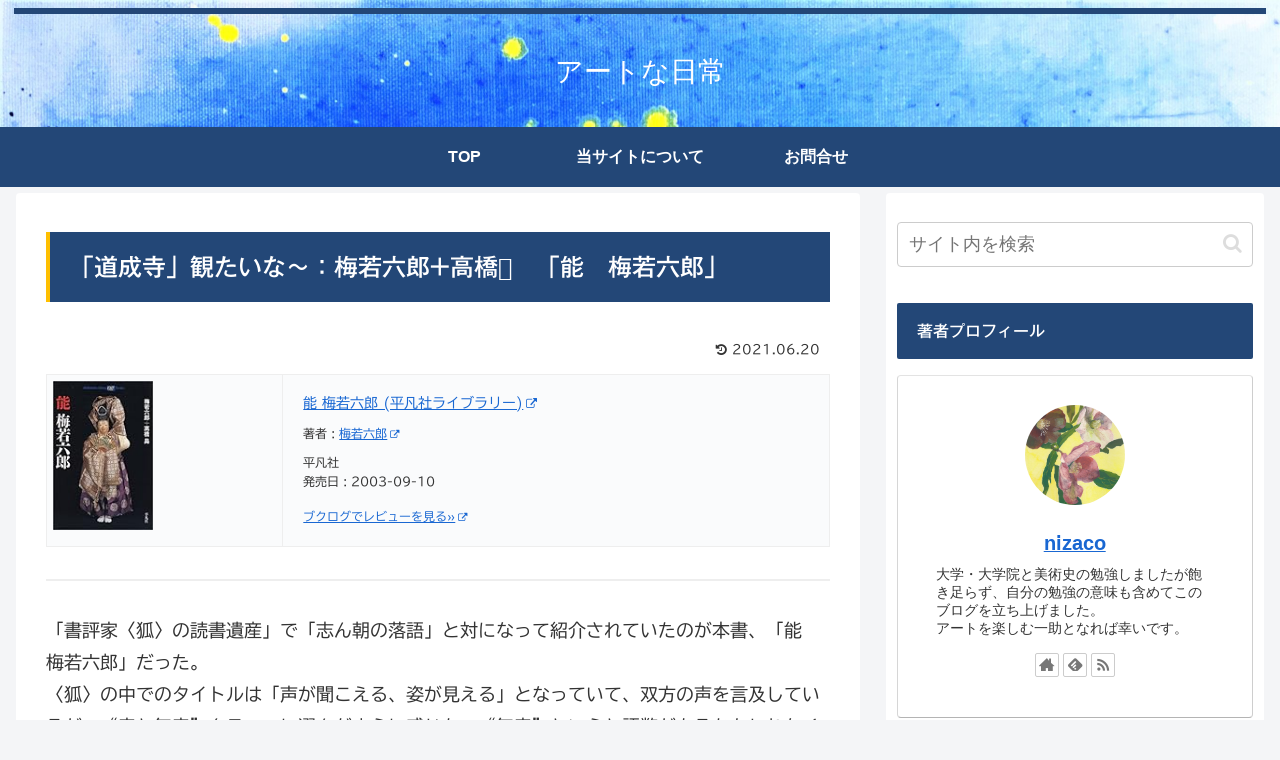

--- FILE ---
content_type: text/html; charset=utf-8
request_url: https://www.google.com/recaptcha/api2/anchor?ar=1&k=6Le7bGcaAAAAABJls8XYK9bTOMwc54JLGx2OENS6&co=aHR0cHM6Ly93d3cubml6YWNvLWFydC5jb206NDQz&hl=en&v=PoyoqOPhxBO7pBk68S4YbpHZ&size=invisible&badge=inline&anchor-ms=20000&execute-ms=30000&cb=f92r8fpoouyg
body_size: 49632
content:
<!DOCTYPE HTML><html dir="ltr" lang="en"><head><meta http-equiv="Content-Type" content="text/html; charset=UTF-8">
<meta http-equiv="X-UA-Compatible" content="IE=edge">
<title>reCAPTCHA</title>
<style type="text/css">
/* cyrillic-ext */
@font-face {
  font-family: 'Roboto';
  font-style: normal;
  font-weight: 400;
  font-stretch: 100%;
  src: url(//fonts.gstatic.com/s/roboto/v48/KFO7CnqEu92Fr1ME7kSn66aGLdTylUAMa3GUBHMdazTgWw.woff2) format('woff2');
  unicode-range: U+0460-052F, U+1C80-1C8A, U+20B4, U+2DE0-2DFF, U+A640-A69F, U+FE2E-FE2F;
}
/* cyrillic */
@font-face {
  font-family: 'Roboto';
  font-style: normal;
  font-weight: 400;
  font-stretch: 100%;
  src: url(//fonts.gstatic.com/s/roboto/v48/KFO7CnqEu92Fr1ME7kSn66aGLdTylUAMa3iUBHMdazTgWw.woff2) format('woff2');
  unicode-range: U+0301, U+0400-045F, U+0490-0491, U+04B0-04B1, U+2116;
}
/* greek-ext */
@font-face {
  font-family: 'Roboto';
  font-style: normal;
  font-weight: 400;
  font-stretch: 100%;
  src: url(//fonts.gstatic.com/s/roboto/v48/KFO7CnqEu92Fr1ME7kSn66aGLdTylUAMa3CUBHMdazTgWw.woff2) format('woff2');
  unicode-range: U+1F00-1FFF;
}
/* greek */
@font-face {
  font-family: 'Roboto';
  font-style: normal;
  font-weight: 400;
  font-stretch: 100%;
  src: url(//fonts.gstatic.com/s/roboto/v48/KFO7CnqEu92Fr1ME7kSn66aGLdTylUAMa3-UBHMdazTgWw.woff2) format('woff2');
  unicode-range: U+0370-0377, U+037A-037F, U+0384-038A, U+038C, U+038E-03A1, U+03A3-03FF;
}
/* math */
@font-face {
  font-family: 'Roboto';
  font-style: normal;
  font-weight: 400;
  font-stretch: 100%;
  src: url(//fonts.gstatic.com/s/roboto/v48/KFO7CnqEu92Fr1ME7kSn66aGLdTylUAMawCUBHMdazTgWw.woff2) format('woff2');
  unicode-range: U+0302-0303, U+0305, U+0307-0308, U+0310, U+0312, U+0315, U+031A, U+0326-0327, U+032C, U+032F-0330, U+0332-0333, U+0338, U+033A, U+0346, U+034D, U+0391-03A1, U+03A3-03A9, U+03B1-03C9, U+03D1, U+03D5-03D6, U+03F0-03F1, U+03F4-03F5, U+2016-2017, U+2034-2038, U+203C, U+2040, U+2043, U+2047, U+2050, U+2057, U+205F, U+2070-2071, U+2074-208E, U+2090-209C, U+20D0-20DC, U+20E1, U+20E5-20EF, U+2100-2112, U+2114-2115, U+2117-2121, U+2123-214F, U+2190, U+2192, U+2194-21AE, U+21B0-21E5, U+21F1-21F2, U+21F4-2211, U+2213-2214, U+2216-22FF, U+2308-230B, U+2310, U+2319, U+231C-2321, U+2336-237A, U+237C, U+2395, U+239B-23B7, U+23D0, U+23DC-23E1, U+2474-2475, U+25AF, U+25B3, U+25B7, U+25BD, U+25C1, U+25CA, U+25CC, U+25FB, U+266D-266F, U+27C0-27FF, U+2900-2AFF, U+2B0E-2B11, U+2B30-2B4C, U+2BFE, U+3030, U+FF5B, U+FF5D, U+1D400-1D7FF, U+1EE00-1EEFF;
}
/* symbols */
@font-face {
  font-family: 'Roboto';
  font-style: normal;
  font-weight: 400;
  font-stretch: 100%;
  src: url(//fonts.gstatic.com/s/roboto/v48/KFO7CnqEu92Fr1ME7kSn66aGLdTylUAMaxKUBHMdazTgWw.woff2) format('woff2');
  unicode-range: U+0001-000C, U+000E-001F, U+007F-009F, U+20DD-20E0, U+20E2-20E4, U+2150-218F, U+2190, U+2192, U+2194-2199, U+21AF, U+21E6-21F0, U+21F3, U+2218-2219, U+2299, U+22C4-22C6, U+2300-243F, U+2440-244A, U+2460-24FF, U+25A0-27BF, U+2800-28FF, U+2921-2922, U+2981, U+29BF, U+29EB, U+2B00-2BFF, U+4DC0-4DFF, U+FFF9-FFFB, U+10140-1018E, U+10190-1019C, U+101A0, U+101D0-101FD, U+102E0-102FB, U+10E60-10E7E, U+1D2C0-1D2D3, U+1D2E0-1D37F, U+1F000-1F0FF, U+1F100-1F1AD, U+1F1E6-1F1FF, U+1F30D-1F30F, U+1F315, U+1F31C, U+1F31E, U+1F320-1F32C, U+1F336, U+1F378, U+1F37D, U+1F382, U+1F393-1F39F, U+1F3A7-1F3A8, U+1F3AC-1F3AF, U+1F3C2, U+1F3C4-1F3C6, U+1F3CA-1F3CE, U+1F3D4-1F3E0, U+1F3ED, U+1F3F1-1F3F3, U+1F3F5-1F3F7, U+1F408, U+1F415, U+1F41F, U+1F426, U+1F43F, U+1F441-1F442, U+1F444, U+1F446-1F449, U+1F44C-1F44E, U+1F453, U+1F46A, U+1F47D, U+1F4A3, U+1F4B0, U+1F4B3, U+1F4B9, U+1F4BB, U+1F4BF, U+1F4C8-1F4CB, U+1F4D6, U+1F4DA, U+1F4DF, U+1F4E3-1F4E6, U+1F4EA-1F4ED, U+1F4F7, U+1F4F9-1F4FB, U+1F4FD-1F4FE, U+1F503, U+1F507-1F50B, U+1F50D, U+1F512-1F513, U+1F53E-1F54A, U+1F54F-1F5FA, U+1F610, U+1F650-1F67F, U+1F687, U+1F68D, U+1F691, U+1F694, U+1F698, U+1F6AD, U+1F6B2, U+1F6B9-1F6BA, U+1F6BC, U+1F6C6-1F6CF, U+1F6D3-1F6D7, U+1F6E0-1F6EA, U+1F6F0-1F6F3, U+1F6F7-1F6FC, U+1F700-1F7FF, U+1F800-1F80B, U+1F810-1F847, U+1F850-1F859, U+1F860-1F887, U+1F890-1F8AD, U+1F8B0-1F8BB, U+1F8C0-1F8C1, U+1F900-1F90B, U+1F93B, U+1F946, U+1F984, U+1F996, U+1F9E9, U+1FA00-1FA6F, U+1FA70-1FA7C, U+1FA80-1FA89, U+1FA8F-1FAC6, U+1FACE-1FADC, U+1FADF-1FAE9, U+1FAF0-1FAF8, U+1FB00-1FBFF;
}
/* vietnamese */
@font-face {
  font-family: 'Roboto';
  font-style: normal;
  font-weight: 400;
  font-stretch: 100%;
  src: url(//fonts.gstatic.com/s/roboto/v48/KFO7CnqEu92Fr1ME7kSn66aGLdTylUAMa3OUBHMdazTgWw.woff2) format('woff2');
  unicode-range: U+0102-0103, U+0110-0111, U+0128-0129, U+0168-0169, U+01A0-01A1, U+01AF-01B0, U+0300-0301, U+0303-0304, U+0308-0309, U+0323, U+0329, U+1EA0-1EF9, U+20AB;
}
/* latin-ext */
@font-face {
  font-family: 'Roboto';
  font-style: normal;
  font-weight: 400;
  font-stretch: 100%;
  src: url(//fonts.gstatic.com/s/roboto/v48/KFO7CnqEu92Fr1ME7kSn66aGLdTylUAMa3KUBHMdazTgWw.woff2) format('woff2');
  unicode-range: U+0100-02BA, U+02BD-02C5, U+02C7-02CC, U+02CE-02D7, U+02DD-02FF, U+0304, U+0308, U+0329, U+1D00-1DBF, U+1E00-1E9F, U+1EF2-1EFF, U+2020, U+20A0-20AB, U+20AD-20C0, U+2113, U+2C60-2C7F, U+A720-A7FF;
}
/* latin */
@font-face {
  font-family: 'Roboto';
  font-style: normal;
  font-weight: 400;
  font-stretch: 100%;
  src: url(//fonts.gstatic.com/s/roboto/v48/KFO7CnqEu92Fr1ME7kSn66aGLdTylUAMa3yUBHMdazQ.woff2) format('woff2');
  unicode-range: U+0000-00FF, U+0131, U+0152-0153, U+02BB-02BC, U+02C6, U+02DA, U+02DC, U+0304, U+0308, U+0329, U+2000-206F, U+20AC, U+2122, U+2191, U+2193, U+2212, U+2215, U+FEFF, U+FFFD;
}
/* cyrillic-ext */
@font-face {
  font-family: 'Roboto';
  font-style: normal;
  font-weight: 500;
  font-stretch: 100%;
  src: url(//fonts.gstatic.com/s/roboto/v48/KFO7CnqEu92Fr1ME7kSn66aGLdTylUAMa3GUBHMdazTgWw.woff2) format('woff2');
  unicode-range: U+0460-052F, U+1C80-1C8A, U+20B4, U+2DE0-2DFF, U+A640-A69F, U+FE2E-FE2F;
}
/* cyrillic */
@font-face {
  font-family: 'Roboto';
  font-style: normal;
  font-weight: 500;
  font-stretch: 100%;
  src: url(//fonts.gstatic.com/s/roboto/v48/KFO7CnqEu92Fr1ME7kSn66aGLdTylUAMa3iUBHMdazTgWw.woff2) format('woff2');
  unicode-range: U+0301, U+0400-045F, U+0490-0491, U+04B0-04B1, U+2116;
}
/* greek-ext */
@font-face {
  font-family: 'Roboto';
  font-style: normal;
  font-weight: 500;
  font-stretch: 100%;
  src: url(//fonts.gstatic.com/s/roboto/v48/KFO7CnqEu92Fr1ME7kSn66aGLdTylUAMa3CUBHMdazTgWw.woff2) format('woff2');
  unicode-range: U+1F00-1FFF;
}
/* greek */
@font-face {
  font-family: 'Roboto';
  font-style: normal;
  font-weight: 500;
  font-stretch: 100%;
  src: url(//fonts.gstatic.com/s/roboto/v48/KFO7CnqEu92Fr1ME7kSn66aGLdTylUAMa3-UBHMdazTgWw.woff2) format('woff2');
  unicode-range: U+0370-0377, U+037A-037F, U+0384-038A, U+038C, U+038E-03A1, U+03A3-03FF;
}
/* math */
@font-face {
  font-family: 'Roboto';
  font-style: normal;
  font-weight: 500;
  font-stretch: 100%;
  src: url(//fonts.gstatic.com/s/roboto/v48/KFO7CnqEu92Fr1ME7kSn66aGLdTylUAMawCUBHMdazTgWw.woff2) format('woff2');
  unicode-range: U+0302-0303, U+0305, U+0307-0308, U+0310, U+0312, U+0315, U+031A, U+0326-0327, U+032C, U+032F-0330, U+0332-0333, U+0338, U+033A, U+0346, U+034D, U+0391-03A1, U+03A3-03A9, U+03B1-03C9, U+03D1, U+03D5-03D6, U+03F0-03F1, U+03F4-03F5, U+2016-2017, U+2034-2038, U+203C, U+2040, U+2043, U+2047, U+2050, U+2057, U+205F, U+2070-2071, U+2074-208E, U+2090-209C, U+20D0-20DC, U+20E1, U+20E5-20EF, U+2100-2112, U+2114-2115, U+2117-2121, U+2123-214F, U+2190, U+2192, U+2194-21AE, U+21B0-21E5, U+21F1-21F2, U+21F4-2211, U+2213-2214, U+2216-22FF, U+2308-230B, U+2310, U+2319, U+231C-2321, U+2336-237A, U+237C, U+2395, U+239B-23B7, U+23D0, U+23DC-23E1, U+2474-2475, U+25AF, U+25B3, U+25B7, U+25BD, U+25C1, U+25CA, U+25CC, U+25FB, U+266D-266F, U+27C0-27FF, U+2900-2AFF, U+2B0E-2B11, U+2B30-2B4C, U+2BFE, U+3030, U+FF5B, U+FF5D, U+1D400-1D7FF, U+1EE00-1EEFF;
}
/* symbols */
@font-face {
  font-family: 'Roboto';
  font-style: normal;
  font-weight: 500;
  font-stretch: 100%;
  src: url(//fonts.gstatic.com/s/roboto/v48/KFO7CnqEu92Fr1ME7kSn66aGLdTylUAMaxKUBHMdazTgWw.woff2) format('woff2');
  unicode-range: U+0001-000C, U+000E-001F, U+007F-009F, U+20DD-20E0, U+20E2-20E4, U+2150-218F, U+2190, U+2192, U+2194-2199, U+21AF, U+21E6-21F0, U+21F3, U+2218-2219, U+2299, U+22C4-22C6, U+2300-243F, U+2440-244A, U+2460-24FF, U+25A0-27BF, U+2800-28FF, U+2921-2922, U+2981, U+29BF, U+29EB, U+2B00-2BFF, U+4DC0-4DFF, U+FFF9-FFFB, U+10140-1018E, U+10190-1019C, U+101A0, U+101D0-101FD, U+102E0-102FB, U+10E60-10E7E, U+1D2C0-1D2D3, U+1D2E0-1D37F, U+1F000-1F0FF, U+1F100-1F1AD, U+1F1E6-1F1FF, U+1F30D-1F30F, U+1F315, U+1F31C, U+1F31E, U+1F320-1F32C, U+1F336, U+1F378, U+1F37D, U+1F382, U+1F393-1F39F, U+1F3A7-1F3A8, U+1F3AC-1F3AF, U+1F3C2, U+1F3C4-1F3C6, U+1F3CA-1F3CE, U+1F3D4-1F3E0, U+1F3ED, U+1F3F1-1F3F3, U+1F3F5-1F3F7, U+1F408, U+1F415, U+1F41F, U+1F426, U+1F43F, U+1F441-1F442, U+1F444, U+1F446-1F449, U+1F44C-1F44E, U+1F453, U+1F46A, U+1F47D, U+1F4A3, U+1F4B0, U+1F4B3, U+1F4B9, U+1F4BB, U+1F4BF, U+1F4C8-1F4CB, U+1F4D6, U+1F4DA, U+1F4DF, U+1F4E3-1F4E6, U+1F4EA-1F4ED, U+1F4F7, U+1F4F9-1F4FB, U+1F4FD-1F4FE, U+1F503, U+1F507-1F50B, U+1F50D, U+1F512-1F513, U+1F53E-1F54A, U+1F54F-1F5FA, U+1F610, U+1F650-1F67F, U+1F687, U+1F68D, U+1F691, U+1F694, U+1F698, U+1F6AD, U+1F6B2, U+1F6B9-1F6BA, U+1F6BC, U+1F6C6-1F6CF, U+1F6D3-1F6D7, U+1F6E0-1F6EA, U+1F6F0-1F6F3, U+1F6F7-1F6FC, U+1F700-1F7FF, U+1F800-1F80B, U+1F810-1F847, U+1F850-1F859, U+1F860-1F887, U+1F890-1F8AD, U+1F8B0-1F8BB, U+1F8C0-1F8C1, U+1F900-1F90B, U+1F93B, U+1F946, U+1F984, U+1F996, U+1F9E9, U+1FA00-1FA6F, U+1FA70-1FA7C, U+1FA80-1FA89, U+1FA8F-1FAC6, U+1FACE-1FADC, U+1FADF-1FAE9, U+1FAF0-1FAF8, U+1FB00-1FBFF;
}
/* vietnamese */
@font-face {
  font-family: 'Roboto';
  font-style: normal;
  font-weight: 500;
  font-stretch: 100%;
  src: url(//fonts.gstatic.com/s/roboto/v48/KFO7CnqEu92Fr1ME7kSn66aGLdTylUAMa3OUBHMdazTgWw.woff2) format('woff2');
  unicode-range: U+0102-0103, U+0110-0111, U+0128-0129, U+0168-0169, U+01A0-01A1, U+01AF-01B0, U+0300-0301, U+0303-0304, U+0308-0309, U+0323, U+0329, U+1EA0-1EF9, U+20AB;
}
/* latin-ext */
@font-face {
  font-family: 'Roboto';
  font-style: normal;
  font-weight: 500;
  font-stretch: 100%;
  src: url(//fonts.gstatic.com/s/roboto/v48/KFO7CnqEu92Fr1ME7kSn66aGLdTylUAMa3KUBHMdazTgWw.woff2) format('woff2');
  unicode-range: U+0100-02BA, U+02BD-02C5, U+02C7-02CC, U+02CE-02D7, U+02DD-02FF, U+0304, U+0308, U+0329, U+1D00-1DBF, U+1E00-1E9F, U+1EF2-1EFF, U+2020, U+20A0-20AB, U+20AD-20C0, U+2113, U+2C60-2C7F, U+A720-A7FF;
}
/* latin */
@font-face {
  font-family: 'Roboto';
  font-style: normal;
  font-weight: 500;
  font-stretch: 100%;
  src: url(//fonts.gstatic.com/s/roboto/v48/KFO7CnqEu92Fr1ME7kSn66aGLdTylUAMa3yUBHMdazQ.woff2) format('woff2');
  unicode-range: U+0000-00FF, U+0131, U+0152-0153, U+02BB-02BC, U+02C6, U+02DA, U+02DC, U+0304, U+0308, U+0329, U+2000-206F, U+20AC, U+2122, U+2191, U+2193, U+2212, U+2215, U+FEFF, U+FFFD;
}
/* cyrillic-ext */
@font-face {
  font-family: 'Roboto';
  font-style: normal;
  font-weight: 900;
  font-stretch: 100%;
  src: url(//fonts.gstatic.com/s/roboto/v48/KFO7CnqEu92Fr1ME7kSn66aGLdTylUAMa3GUBHMdazTgWw.woff2) format('woff2');
  unicode-range: U+0460-052F, U+1C80-1C8A, U+20B4, U+2DE0-2DFF, U+A640-A69F, U+FE2E-FE2F;
}
/* cyrillic */
@font-face {
  font-family: 'Roboto';
  font-style: normal;
  font-weight: 900;
  font-stretch: 100%;
  src: url(//fonts.gstatic.com/s/roboto/v48/KFO7CnqEu92Fr1ME7kSn66aGLdTylUAMa3iUBHMdazTgWw.woff2) format('woff2');
  unicode-range: U+0301, U+0400-045F, U+0490-0491, U+04B0-04B1, U+2116;
}
/* greek-ext */
@font-face {
  font-family: 'Roboto';
  font-style: normal;
  font-weight: 900;
  font-stretch: 100%;
  src: url(//fonts.gstatic.com/s/roboto/v48/KFO7CnqEu92Fr1ME7kSn66aGLdTylUAMa3CUBHMdazTgWw.woff2) format('woff2');
  unicode-range: U+1F00-1FFF;
}
/* greek */
@font-face {
  font-family: 'Roboto';
  font-style: normal;
  font-weight: 900;
  font-stretch: 100%;
  src: url(//fonts.gstatic.com/s/roboto/v48/KFO7CnqEu92Fr1ME7kSn66aGLdTylUAMa3-UBHMdazTgWw.woff2) format('woff2');
  unicode-range: U+0370-0377, U+037A-037F, U+0384-038A, U+038C, U+038E-03A1, U+03A3-03FF;
}
/* math */
@font-face {
  font-family: 'Roboto';
  font-style: normal;
  font-weight: 900;
  font-stretch: 100%;
  src: url(//fonts.gstatic.com/s/roboto/v48/KFO7CnqEu92Fr1ME7kSn66aGLdTylUAMawCUBHMdazTgWw.woff2) format('woff2');
  unicode-range: U+0302-0303, U+0305, U+0307-0308, U+0310, U+0312, U+0315, U+031A, U+0326-0327, U+032C, U+032F-0330, U+0332-0333, U+0338, U+033A, U+0346, U+034D, U+0391-03A1, U+03A3-03A9, U+03B1-03C9, U+03D1, U+03D5-03D6, U+03F0-03F1, U+03F4-03F5, U+2016-2017, U+2034-2038, U+203C, U+2040, U+2043, U+2047, U+2050, U+2057, U+205F, U+2070-2071, U+2074-208E, U+2090-209C, U+20D0-20DC, U+20E1, U+20E5-20EF, U+2100-2112, U+2114-2115, U+2117-2121, U+2123-214F, U+2190, U+2192, U+2194-21AE, U+21B0-21E5, U+21F1-21F2, U+21F4-2211, U+2213-2214, U+2216-22FF, U+2308-230B, U+2310, U+2319, U+231C-2321, U+2336-237A, U+237C, U+2395, U+239B-23B7, U+23D0, U+23DC-23E1, U+2474-2475, U+25AF, U+25B3, U+25B7, U+25BD, U+25C1, U+25CA, U+25CC, U+25FB, U+266D-266F, U+27C0-27FF, U+2900-2AFF, U+2B0E-2B11, U+2B30-2B4C, U+2BFE, U+3030, U+FF5B, U+FF5D, U+1D400-1D7FF, U+1EE00-1EEFF;
}
/* symbols */
@font-face {
  font-family: 'Roboto';
  font-style: normal;
  font-weight: 900;
  font-stretch: 100%;
  src: url(//fonts.gstatic.com/s/roboto/v48/KFO7CnqEu92Fr1ME7kSn66aGLdTylUAMaxKUBHMdazTgWw.woff2) format('woff2');
  unicode-range: U+0001-000C, U+000E-001F, U+007F-009F, U+20DD-20E0, U+20E2-20E4, U+2150-218F, U+2190, U+2192, U+2194-2199, U+21AF, U+21E6-21F0, U+21F3, U+2218-2219, U+2299, U+22C4-22C6, U+2300-243F, U+2440-244A, U+2460-24FF, U+25A0-27BF, U+2800-28FF, U+2921-2922, U+2981, U+29BF, U+29EB, U+2B00-2BFF, U+4DC0-4DFF, U+FFF9-FFFB, U+10140-1018E, U+10190-1019C, U+101A0, U+101D0-101FD, U+102E0-102FB, U+10E60-10E7E, U+1D2C0-1D2D3, U+1D2E0-1D37F, U+1F000-1F0FF, U+1F100-1F1AD, U+1F1E6-1F1FF, U+1F30D-1F30F, U+1F315, U+1F31C, U+1F31E, U+1F320-1F32C, U+1F336, U+1F378, U+1F37D, U+1F382, U+1F393-1F39F, U+1F3A7-1F3A8, U+1F3AC-1F3AF, U+1F3C2, U+1F3C4-1F3C6, U+1F3CA-1F3CE, U+1F3D4-1F3E0, U+1F3ED, U+1F3F1-1F3F3, U+1F3F5-1F3F7, U+1F408, U+1F415, U+1F41F, U+1F426, U+1F43F, U+1F441-1F442, U+1F444, U+1F446-1F449, U+1F44C-1F44E, U+1F453, U+1F46A, U+1F47D, U+1F4A3, U+1F4B0, U+1F4B3, U+1F4B9, U+1F4BB, U+1F4BF, U+1F4C8-1F4CB, U+1F4D6, U+1F4DA, U+1F4DF, U+1F4E3-1F4E6, U+1F4EA-1F4ED, U+1F4F7, U+1F4F9-1F4FB, U+1F4FD-1F4FE, U+1F503, U+1F507-1F50B, U+1F50D, U+1F512-1F513, U+1F53E-1F54A, U+1F54F-1F5FA, U+1F610, U+1F650-1F67F, U+1F687, U+1F68D, U+1F691, U+1F694, U+1F698, U+1F6AD, U+1F6B2, U+1F6B9-1F6BA, U+1F6BC, U+1F6C6-1F6CF, U+1F6D3-1F6D7, U+1F6E0-1F6EA, U+1F6F0-1F6F3, U+1F6F7-1F6FC, U+1F700-1F7FF, U+1F800-1F80B, U+1F810-1F847, U+1F850-1F859, U+1F860-1F887, U+1F890-1F8AD, U+1F8B0-1F8BB, U+1F8C0-1F8C1, U+1F900-1F90B, U+1F93B, U+1F946, U+1F984, U+1F996, U+1F9E9, U+1FA00-1FA6F, U+1FA70-1FA7C, U+1FA80-1FA89, U+1FA8F-1FAC6, U+1FACE-1FADC, U+1FADF-1FAE9, U+1FAF0-1FAF8, U+1FB00-1FBFF;
}
/* vietnamese */
@font-face {
  font-family: 'Roboto';
  font-style: normal;
  font-weight: 900;
  font-stretch: 100%;
  src: url(//fonts.gstatic.com/s/roboto/v48/KFO7CnqEu92Fr1ME7kSn66aGLdTylUAMa3OUBHMdazTgWw.woff2) format('woff2');
  unicode-range: U+0102-0103, U+0110-0111, U+0128-0129, U+0168-0169, U+01A0-01A1, U+01AF-01B0, U+0300-0301, U+0303-0304, U+0308-0309, U+0323, U+0329, U+1EA0-1EF9, U+20AB;
}
/* latin-ext */
@font-face {
  font-family: 'Roboto';
  font-style: normal;
  font-weight: 900;
  font-stretch: 100%;
  src: url(//fonts.gstatic.com/s/roboto/v48/KFO7CnqEu92Fr1ME7kSn66aGLdTylUAMa3KUBHMdazTgWw.woff2) format('woff2');
  unicode-range: U+0100-02BA, U+02BD-02C5, U+02C7-02CC, U+02CE-02D7, U+02DD-02FF, U+0304, U+0308, U+0329, U+1D00-1DBF, U+1E00-1E9F, U+1EF2-1EFF, U+2020, U+20A0-20AB, U+20AD-20C0, U+2113, U+2C60-2C7F, U+A720-A7FF;
}
/* latin */
@font-face {
  font-family: 'Roboto';
  font-style: normal;
  font-weight: 900;
  font-stretch: 100%;
  src: url(//fonts.gstatic.com/s/roboto/v48/KFO7CnqEu92Fr1ME7kSn66aGLdTylUAMa3yUBHMdazQ.woff2) format('woff2');
  unicode-range: U+0000-00FF, U+0131, U+0152-0153, U+02BB-02BC, U+02C6, U+02DA, U+02DC, U+0304, U+0308, U+0329, U+2000-206F, U+20AC, U+2122, U+2191, U+2193, U+2212, U+2215, U+FEFF, U+FFFD;
}

</style>
<link rel="stylesheet" type="text/css" href="https://www.gstatic.com/recaptcha/releases/PoyoqOPhxBO7pBk68S4YbpHZ/styles__ltr.css">
<script nonce="U_7-0daDrLGXBJKKb0oo7w" type="text/javascript">window['__recaptcha_api'] = 'https://www.google.com/recaptcha/api2/';</script>
<script type="text/javascript" src="https://www.gstatic.com/recaptcha/releases/PoyoqOPhxBO7pBk68S4YbpHZ/recaptcha__en.js" nonce="U_7-0daDrLGXBJKKb0oo7w">
      
    </script></head>
<body><div id="rc-anchor-alert" class="rc-anchor-alert"></div>
<input type="hidden" id="recaptcha-token" value="[base64]">
<script type="text/javascript" nonce="U_7-0daDrLGXBJKKb0oo7w">
      recaptcha.anchor.Main.init("[\x22ainput\x22,[\x22bgdata\x22,\x22\x22,\[base64]/[base64]/[base64]/[base64]/cjw8ejpyPj4+eil9Y2F0Y2gobCl7dGhyb3cgbDt9fSxIPWZ1bmN0aW9uKHcsdCx6KXtpZih3PT0xOTR8fHc9PTIwOCl0LnZbd10/dC52W3ddLmNvbmNhdCh6KTp0LnZbd109b2Yoeix0KTtlbHNle2lmKHQuYkImJnchPTMxNylyZXR1cm47dz09NjZ8fHc9PTEyMnx8dz09NDcwfHx3PT00NHx8dz09NDE2fHx3PT0zOTd8fHc9PTQyMXx8dz09Njh8fHc9PTcwfHx3PT0xODQ/[base64]/[base64]/[base64]/bmV3IGRbVl0oSlswXSk6cD09Mj9uZXcgZFtWXShKWzBdLEpbMV0pOnA9PTM/bmV3IGRbVl0oSlswXSxKWzFdLEpbMl0pOnA9PTQ/[base64]/[base64]/[base64]/[base64]\x22,\[base64]\\u003d\\u003d\x22,\x22w5AlEcOwL8ObZ8K/[base64]/w6HDssOJw5HCpVLDswXDk8OOcMKdOAdmR2/DhA/[base64]/dU89woPDicOdwrtNw5nDgsKtw5sRwqrCp2TDskZsKBd/w7sGwr/CuE/CnzTCpFpRZX4MfMOKFsORwrXChADDgxPCjsOtRUEseMKxQiEGw6IJV2JKwrY1wq/CjcKFw6XDhMOLTSRFw6nCkMOhw4pNF8KpGwzCnsO3w64jwpYvdynDgsO2GBZEJAzDtjHClQogw4YDwqYIJMOcwrl+YMOFw6w6bsOVw6wEOlslNxJywrPCmhIfeHDClHA7OsKVWBI8OUhtRQ91AMO5w4bCqcK/w6tsw7EgR8KmNcO2wp9BwrHDjsO0LgwjODnDjcOJw7hKZcOSwrXCmEZew67DpxHChcKDFsKFw5l0HkM5KDtNwpx4ZALDn8KnOcOmSMKodsKkwpTDr8OYeGp5ChHCkMOcUX/Cum/DnwA6w7hbCMOZwotHw4rCjW5xw7HDrcK6wrZUB8K+wpnCk23DrMK9w7Z9PDQFwpnCm8O6wrPCjBI3WUQUKWPCisK2wrHCqMOawqdKw7Ihw67ChMOJw7NGd0/[base64]/w4BodxVFwo9FK8K9S8KowqhPTnQmM8K/wpYONE5WByLDhhvDl8O5HsOSw4AYw7FgZcOZw78ZEcORwq4LEhnDhsK/V8OOw4jDgcKTw6jCugPDgsO/w6coKsO3bsO8Wl3CnyrClsK0Jk7DvcKaNMKIHQLDtcOgEC8HwoLDu8K5HMOwBBPCpivDnsKewoXDmGlIZm0hw7M0wpEew6TCiwnDiMK4wonDsyIQD0AZwrsVCzJhOj3Dj8OjKcKCD31bTxPDpMK5FGHDtsKqcW7DisO6LMORwow9w6MueC3CjsK0wqPCoMOMw6/DicOhw6/[base64]/wpLCjwnCsXXDlMK5wr0zwo/[base64]/L8KDbTgiRcO3wq3ChcOgw5XCnMOlwooXGy/Dpy8nw7Usf8OtwrTDrW7Dr8Kbw4kAw6vCj8KCRTPCkMKBw5TDiksMOW3Cp8OBwrJVF0t6RsOqw5XCqMO1HlcjwpHCmsODw57CmsKAwqgXNsOZSMO+w7kSw5rDm05aYx9HAsOLSlvCscO9SVJZw4XCqcKqw7J9NBnCgQbCj8OXNcOOUSvCqRdew7YmOW/DrsO/esKrMWlRTMKHGkdDwowZw73CpMO3Zj7Cnlh+w4vDosOpwr0tworDnMOzwo/Dim/[base64]/VcKkwo0xwqPDkgcCJ8OWJHtBXMOEw53DgwhxwrlsBHzDqQXCuQLCl2nDuMOMJ8KQwoYcORhEw7V8w7hZwps7SEjDv8KBZwjClRxZE8K2w4HDoGRQD2/ChC3Ch8KLw7UDwqAuPmpMfMKZw4RIw7Vzwp5/dgI7F8OAwpN0w4fDp8O+LsKFfX51XsOxOldBVi3DqcOxP8ORFcOLAcOZw4DCq8OowrcAw4AlwqHCjjFpLGJkwoLCj8O8wpJ+wqAPTiYAw6nDmX/Dt8OEbEjCrMOPw47Cg3PChn7ChsOtMcOgdMKkW8OpwpsWwq0QDBPCh8OVYsOaLwZsQMKqPMKjw4TCmsONwoccfT3CrcKawrxRUMKEw5jCrVvDiBFawqc2w4oTwqnCllgbw7vDq27DjMODXVUtM3M/w67DqF90w7pvJAQXbSEWwo1Sw7PCoz7DpzrCgXsiw7IqwqAAw6Jzb8K3NVvDpkbDjMKUwroQFUdaworCgh0bU8OJYMKEK8KoDgRwc8KqJygIwpktwqseU8KiwoTDksKES8OkwrHDmHhPaUjCm3XCpMO8XUzDosO5Xwt+ZcOQwq4EAW7DknXCuBTDicKsSF/CncOewoEHBwJZJEDDpiTCucOvCi9jw6VKLgXDiMKRw6sEw7kUfMKHw5Uhw5bCu8K5w4NUGUJkETrDuMK7HzHCsMKvwrHCisKhw4w7AMOydDZ+eB7DqsO3wo0sKEfCp8Ojwq9Od0Bmwp01SU/Dk1DCtBcQw4TDpkjCj8KTAsK6w6Uzw5QvQz4FZhp5w7LDlSpBw73CmADCugNebTjCs8OsT0DCtMONQsOhw4M/w5jCgDRTwpocwqxow7vDuMKEcyXCk8O8wqzDuDfCg8OOw6/DpsO2VcK1w5nCt2cRH8KXwotxHjsHwq7DnBPDgQU/DU7ChB/ChmJ9HsKYFCU3w44mw59tw5rCmQHCi1HCjcOsdytIS8OoAk/DsX0QBmU+wofCtsORKBRHWMKmWcOjwoYQw67DmMOywqZPeg06OEhTBsOMd8KdV8OcGzHDt1nDlFzDr1l2LCo9w7VQJWbDjGEkN8OPwosaacKww6hQwrV2w7vCv8K9wrDDrRfDjWXCnR9Zw48jwpfDjcOtw4/CvB8Lwo3DtUDCncKkw5U8w7TCmW3CrBxoeGoOIwTDnsKtwqhZw7rDkAjCosOTw54rw43DlsKwYcKZK8OiITvCjHYlw6nCscKgwr7DhcO3PMOWJi8/wqZ8BE/DrMOtwr9Sw6/Dh23DpEzCvMOLXMOZw4Jbw7FFZFTCtm3DriVrUTDCnH7DosKcNzjDvX1yw5DCv8OTw7zCjWtawr1XAlTDnCNjwojCkMO6PMO5PgZsPBrCowfCg8O2w7vDs8OCwrvDgcO7wo9Rw4DCusO/fB8KwpJIw6HCnHLDisK8w618Q8OOw6gSEsKow4tvw6AtCkDDpcKQIsObSsOQw6bCqMKJwqJKdyI7w5bDuTlfdiPCrcORFylMwq/[base64]/[base64]/GiPDgsOeVsOid3/CtEfDqMOXN3MjLsKNGsK+WxgEcsKID8Ohc8KcNcOAFyYqAVkJb8ORDSQLfRDDkWNHw6J2cylPHsOzbkXCl1RBw6JXw6ZAalpww4DCgsKAc2xOwrt5w7lCw6jDrxrDo3XDtMOfJRjCgjjCr8Kje8O/[base64]/[base64]/[base64]/Dg3rDocOCasKhPMOcwoEpES1xwpxGwrHCscOEw5BHw4xWOXYkBwrCq8KzTsOfw73Cu8KXw5pLwrknBcKTFVvChcK/w53Cg8OYwqgHGsK4QSvCvsKrwoLDu1wnIsKSDgvDonTCmcOXJ2kQw5VfV8OfwobCnidyD3Vtwq7CkRTDscKOw6vCpX3CvcO0N3HDiD4zw5FKwqzDiEbDsMOQw5/CgMKwMh8hUsO+DVYow63CqMOGeTh0w6lMwpjDvsKkYURoDcOMwpgpHMKtBhsEw4TDksOlwp5iTsO+e8KUwpsswrctTcOmw6Mfw5TCn8OaOE/CqsOnw6JJwopHw6vCu8KnN29tQMOYOcO0TlDCoRjCisKywpRew5I4wrbCsRAiMHXCq8KawozDk8KWw57CghoYMUAlw6snw6vCs1pSU3PCqSTDhMOcw4rCjDLCtcOAMk3Co8KJbhPDtsOZw4g+ecOfwqzCvU7DscOcM8KuJ8Oywp/DthTCoMOXaMKOwq/DjhAMw5dZSMOywq3Ds3wfwp0jwrfCqH7Diz4iw4zCrkvDn0QuGsKoHD3DvHtlGcOeCXkeLsKYGsKwcxLCgyvDscOBYWB7w7BWwpUdGsO4w4vChcKHQnPCuMKIw6I4w4Bxw55VWxLCicOEwqEawr/CtyXCuGHCpMOxOMO6UCJlRBdSw7HDtkwxw4LDkMK8woXDrhhuKUjCjsO+IcKRwqRuZn1WQcKBacO9Kjk8YUjCpMKkbXhxw5Fjw7U7RsK9w6zDv8K8SsOQwpVRFcOuwqfCmyDDkix+f3ALLsOUw5s/w5szRXcPw6HDh27CiMOeAsO9QzHCusOiw5VEw6cOfMOoBSLDjkDCkMKbwo8WYsKBZmUkwoHCt8Oow7Fcw7LDj8KMTMOvHjtpwpApD1law5RVwpLCjyPDtwDCh8KQwoXDkcKFahDCm8KcFk9nw7vCqBYRwroZaipZw4TDsMOJw6/Cl8KXd8Kaw7TCpcKgXcODfcOfEcOdwpYoTcOBdsKfUsOVWWXCkXrCrTnCpMKHG0PDu8K5P3HCqMO9UMKzFMK4EsOVw4HDmQ/Dg8Kxwo82H8O9bcO5JRkXdMO/woLCk8Ohw7hEwovDpwnDhcOBZQvDjMOlVFN5woPDt8Kfw7kpwrjDhm3Cp8Ocw6dXwoPCoMKjKMKBw54+Z3MzIFvDu8KGE8KhwpvCuErDo8KLwoTCs8KgwrDDgCs+ExvCnA7CtCkHASl4wq8sTsK8Fk8Lw73CjT/[base64]/DrRpkIW3Dt8Opwo9gRcO/VcK3woRfUcO7w71bT3wBwrzDocKCPkXDtcOAwoTDiMK5UDJNw7ZKOyZfGC3DlylIeFNdwpLDnAwTenlIa8Oqw7vDgcOWwo3DjUFWCA7Cj8OLJMK2X8Opw7/[base64]/[base64]/wqsBDEfChMOPQzjCicO6PsOzVEjCiMOzJUw6Z8OZWnHDvsOSdMKaw7vCoxgPw4nClVh9eMOhIMO/HFFywrjCiDt7w6suLjoKPHkKHsKsbUc3w68fw53DtQwiS1XDrjfCjMKrIn8Hw45ywo9BMcO3H1V8w5jDjcKjw6Arw7DDrFTDiMOWDiIQfi0bw7Q4X8K3w77CizM3w6XDuhcEZCXDhcO/w6vDv8O+wo4XwojDjBYMw5vCiMOmS8KEw5tKw4bDsBvDqcOQHQhhB8Kow4EXTjFFw40DZE8QDcOAMcOrw4TDuMOsBBQmIjY2L8KXw41Zwox/OyjCjSx3w4TCs0AJw6A/w4zCpF4WV1vChcO4w6gAMMOqwrrDt2vDrcO5w6TCv8OfHcOWwrLCn2wuw6FfWMKXwrnDnMOjIiIxw5nDpFHCocOfIx3DqsOJwqHDp8OAwonDp0XDg8K8w4TDnHQqGxc/bT8yE8KpZWEmRzxxJCLCthHDumRzwpTCnAMYY8OlwoU5w6PCsjXDrFLDl8KrwqY4IEEuF8OlQiPDncOVWR7CgMOQw4FQw60aNMOdwol+AMOqNQ13WMKVwoDDlBQ7w7PCnTDDi1XCnUvDg8OtwqNyw7XCrSXDrXddw68Kw5/DhsK/w7dTcVDDlcOZfQVaEGQJwrgzGkvCtcK/aMKXLzxWw5NRwqwyJMKXV8Olw4PDpsKqw5rDigcKZsKSAFjCmmtWFAAYwohlcVcJUMOPAmdYbENOeEBLSRwSDMO0BCsFwqPDv1/Dl8K3w64Xw53DuhPCuCZ/ZcKIw4zCmEIDVcK/KknDisOEwqk2w7zCtl4xwo/CqsOew63DnMOeO8OHwonDhlZNAsOMwok0wqcFwrlDAEghLXUzNsK6wrPDgMKKM8OWwobCl2pTw6PCnEo3wpdTw4oew4UlTsONAsO2wpQ6NcOfwqE0VD5Iwog0CWJbw6gzZcOCw6rDj0HCl8KGw6jCmRjCvX/Cl8O0VcKUYMOywrgww7wxPMKbwoo0RMKzwqgnw7/DtRnDn3xqYjnDviMlLMKEwrnDmMONYV3CsHprwoh5w7I5wpzCjTtUV3/Dn8O9wo8fwpDDvsKyw7dyTUh6wr/DuMOswo7DkMKbwqMaHMKHw4zDusKATcO4GcObCBUNIMOFw5XCvj4Awr/Co1czw4Nmw4PDhyVSR8KUHMKIa8OPZMOZw7UGCMKYJiLDtcOyFsKnw5YJXGjDusKfw6fDiQnDoXgKX2lcO38Iwr/CsFrDnzrDn8ORDGzDgSnDtTrChjbCqcKSwqBQw4k1aRtbw63CiAw2w4TDrcKEwoTCgH53w5nDnX9zRX5Bwr1ZacOww67Ct0nDuAfDhcOBw4pdwrNuRcK6w4bCjBtpw6pnfgYBwpdyUCxjF2lOwrVQVsKQPMKPKk8re8OwY2/CsyTCrBfDkMOsw7bCo8KYw78+woAbR8OOe8O5NREhwpJywqROIQvCssOYLVlfwrPDkmnCgXLCgV/[base64]/[base64]/CoUlRw4JOeMOfMntdNcOtw7dFfFvDvEvDrHPCtBfChGRYwqMJw4PDmhvCsxQMwrV+w6DDqg3Do8O9CVTCoFvDjsOSwqLDj8ONTFvDs8O6w4ENwp7CuMKhw4vDimd5Lyhfw7dqw7x1BS/[base64]/ChHfCmRPCvVRLw7NVVsKiw5NfEkwqwrHCsntybTzChQDCn8OodQdfwo7CpB/CgS8Sw6UBwqHCq8OwwoJ8R8KFKsK/TsO7w6dwwrLCjzVNP8K8FcO/w43ClMK7w5LDvsKgWMOzw67Ci8OjwpDCm8Ktw4tCwrp+U3guLcKDwoDDncOvERNqMFNFw7J8PBPCicO1BMOAw5LCusOhw4vDhsOAJMKUJCDDiMOSOsOBWH7DscKWwqAkwozDlMO1wrXDmEvCplrDqcK5fz3DsXDDgXx7wq/CmMK2w7kMwpXDjcKvNcOhw77CncK4wqgpVsK9w7zDryLDtH7DrDnCgRXDkcOvd8KlwpfCncOKwqLDmsOvw6LDq2nCr8ORLcOQaxfCksO2DcKdw4YZXHBVC8KhccKPWjctKmjDucKewo/Cg8O0wqIvw50EDAvDmnXDshfDqcOVwqjChUgbw588Un8Xw77Dty3DngtnQVDDkgZKw7fDgAHCosKWwpfDtz/[base64]/[base64]/DuMKTHlslDT9RwrjDiEBowonDicOlVCfCscORw5TDgxzCl0PCu8Ktw6fCgsK+woNLMcOzwrPDlmHDomLDtWTCvy08wo9Rw6PCkTLDnw1lM8KcbMOvwrlIw6dFKSrCjgVuwq1aLsKkEjEbw6wFwqNLwpdiw7jDmcO8wp/DqcKTw7oHw5Jrw5HDrMKoXSfCqcOcLMOiwpFmY8K5eTwcw4Vcw5/CqcKnJA9mwo5xw5vCgBIUw75MQTJdOcKpKwfCh8K8wpbDq2PCtzo6RT4JMcKERsO7wrvDvANhakbCk8OiHcO3VV9qDANWw7/CilJUOlw9w63Dl8Oqw6JTwprDn3s7SxgXw7DDuikAwrTDtcOPw5Rcw683DUjCqcOOfcOXw6Q9BcKyw6x+VALDlcO/[base64]/Dt8O7wqIAw5c6X8Obw5XCvUfDlsOKw57DgsKnSBrCqcKPwqLCkijCtMKTbU/CklYjw7HCu8KJwrkRBcK/[base64]/Ci8OOwptiX8O8wpo8w5g3w5LCo8OaMwRhNVjCjsOFw4fCr2PDqsONSMK0C8OFRxPCr8KsecOKG8KHZSHDig8udF/CtMOcEMKjw6nDvMOmLsOIw6ojw6wcwp/DsSlXWizDuEfCjzpzMsO0KcKDV8ObHMK/[base64]/wqPDqxk1wppBV8Otd2c8YMOYwprDn17ClCNIw57CtFXDhsKVw6HDihDClsOLwrvDr8Kqf8OOKSLDpMOmFcKpRTZUWEtSIAXCiVhewqfCp03DnEHCpsODMcKtbxMKBUrDscKqwogSHRXClMObwpDDjMK9w6Z7MsK2wpVLTMKkacOac8Ocw5vDmMOhAE/CthtyHUUYwoMpcMOOW3hya8OewovCksOewqR2GMO5w7HDsQZ3wrbDg8Oiw4vDh8Krwo53w73CtWnDrAvCvcK1wpLCpsK3w4zCrMKKwpfDisKxHWsiHcKTw5BrwqM5F3LCjWbCpMKjwpzDnMOFGMKDwoDCpcO3XkI3bx4pTsKVUsOYwpzDoUTCllsrwr/CiMOdw7zDvz7Dp3HDpR3CoFDCpGYHw5QFwqtJw7Jlwp/DhRs3w5Fcw7vCnsOWfMKSw6olSMKDw5bDr2nCuWh+Y3JbdMONS2bDnsKFw7JEADfClcKGcMOrMhwvwq5jXih7GUFowoh/WTkmw6E9w4wEfsOqw7tSUsKSwpzCr1VHa8K8wofCuMOHfMOUYsOiRUPDt8K9wqERw4RDwpJ0TcO3wo9nw4jCvsKaNMKMGX/CkcKGwrrDvsKdbcOnB8O1w50bw4MQTFsSwp7Di8OEwq7CvjfDnsK+w7d2w53CrUvCswA1D8O0wq3DmhFpLUvCtkwrFMKfJMK/[base64]/woAlCn0WQjDCj13DuS7DlnrCmcKyJMKIwrXDmy3CvnYjw5ImA8KvF2/[base64]/CssOdXMO1K2/CrsO6CFLCrwdPOwlLf8KOwr3Ds8KowqrCuBtMMsKPCwnCjysgwohywp/CjsONV1Z+PMOIUMOsdErDvhXDr8KreFJ8OHo1wqzCiUrDsGHDsQ/[base64]/Ci0ZRw5UxGltAwqg3aMOXSjdCw7DDogzDlsKtw5lOwqjCsMObw7jCn2MAOcKQwqHCqMK+YcKQKzbCjSrDujPDscO2dMKgwro/w67Dny4UwrM0wqvCpnoHw7LDj17DvcO4wrrCs8KULsOlSkBNw7nDoWV5HsKPwrc8wrBHwp1KMQgpbMK0w7ZOCixhw5xTw4DDmXYKQMOmPz1SOTbCr0bDrBt7wr58w5LCrcOKfMKAZCoDUcK9BMK/wosbwqg8Pj/[base64]/Dn8OZCETDm1FYOMKkNiLDlzwgCsKbwofCrcOBwrDDiMObAWHDvcKjw4Msw57Dk1LDiDUxwpXDuloWworCnMONdMKSwp7DkcKzAxpkwozCoGw4LMKawrUvQMOIw71DQW1bfsOPF8KYEWTCvidIwoBpw63DksK7wo9YYcOUw4XCg8OGwofDhC/DnwZOwo3CtMKJw4DDlcOZSMOlwrIlAlV+c8Odw4DCvyMYHzvCp8OnZ3FHwq/DnhdOwrFZRsK8MMKrW8OfTw4kMcO6w7HCn0I7wqIvPsKnw6MAclfCmMOFwrfCrcOmYcKVKVTDhSUowqYAw5QQHBjCicOwGsOsw5Z1acOGdV3CssO/wqHCjAB9w4lfY8K9wrVqb8K2S0pXw6MnwoXCrMKDwr1hwqYSw7MSUljCl8K4wrbCucOZwq4vPMOgw5LDnlwvwonDnsOGwoLDlEo2OMKKwoogJRN1M8O+w6/DkMKkwrJhDA5Jw4wHw6HCkw/Dhz1UccOhw4PCnhLCjMK/[base64]/DHjCtTxSwrJvw4zCpUxXRDNmw6zCnyMkwp5rQMOyGcOrRi4LO2N9wr7CrG9hwrnCkGHCjkHDq8KAUnHCpnFWDsOPw6h4w4MCBMOkNEoeUcKrY8Kfw6R5w7wZAyBYXcO6w6PCvMOPIMKoOz/CosKMIcKRwrbDlcO1w54lw6HDhsOqwpdHDTNhw6nDksO/HU/DtMOhYMONwpQCZcOBCmdWZ2nDpcK2VsKOwqbDgsOPbmjCvCzDpWjCjxpXQsOSK8OjwpHDjcObwo5aw6Bgd2Z6bcO3w44sD8OSCFDCv8KXLX/DtBxEQmZPdlTDpcKKw5cpKSzChsKpTErDi17CkcKNw50kDcOQwrTCrsOTQcOdF3XDiMKJwqUmwqjCu8K2w57DsnLCkg0pw6otwqonw4/CmcKxw7XDpsOhasKdL8OUw5sfwqbDiMKEwq58w4fCrAduPMKfFcOmTXXCssKgN1LClMOtw68Ew5F6w6sYOcOILsKywroMw4nCoW7DjsKlwr/CisOyGRRew5YUYsKYKcKiAcKJe8OHbibCp0A2wrPDnMOcwq3Cp0luGMKSe30fBMOjw6F7wqFYNGHDlQwCw6d0w5LCscKXw7cUBsOdwqDClsOpNVvCp8Olw64ew4d4w641EsKPw7FDw7N/WwPDiBzCm8K2w6YIw7k4w5/[base64]/HcOWRjfDjF/Dux52w7vCgGJEAsKywr1efBzDm8OawoXDtsKKw4DCpcOvc8O0FsKiTcOJOsOUwqh0d8KseRAMwqjDglrCpsKNWcO/[base64]/EG8gRsKWwpLCvUh6wqjCnwTCsSoPw4RSOwUYw4LDs01hcHHCsDxOw67CqjLCqEYOw7I1TsOWw4TDrhXDpsK4w7ElwpDCgUlQwr5pXMOycMKPZsOfWXfDlBZTEkwaD8OERgolw6jCgmPChsK4w7rCm8KRTF8PwoxHwqV3fGctw4/[base64]/CgBhXbcOhTj/DpMKww7nDgzfClcO+wpbCj8KAwqEScsKkWMKBHcOhwonDo15Cw4VfwrnCi0clNMKqdsKNWhzDpUA/EsOKwr7DisOXTTJCBXrCs0nCglfCm0McDsKhQMKgRDTCs3bDvnzDvUXDl8K3bcOMwq7DoMO1w68oY2HDicO3U8OGw5DCmMOsIcO6G3VkfhPDmcOLPcOJXVgMw7pQw7HDixBpw6nDmMKOw64mw5QsCWYVOF9Bwpxewr/Cl1cNGsKtw7LCqwwzAgvCmRxOAMKSa8OycTXDqcOXwp0SGMKuIy9/w448w5/CgMO5CzjDikrDgsKQPmUpw7rCg8Kvw7/Cn8KkwpXCi2Yywp3CrjfCjMOxPFZYaycnwpDCtcOSw4bCicK2wosobS5hSkgiwoDDiFPDpHTCjsOGw7nDoMOzQVbDlEvCiMOqw4XClsK9w4QmTg/ChBtIHDLCqcKoAGnCjgzCosOMwrPCu2kQdi1Iw6/DinnCvE1BbmVaw5XCrUppUGNHMMKZRMO1Kj3CiMKadsOtw44NRmI/[base64]/BMKBw7tdw5UHfBLDlsOpwq7DghNLw4LDgXMdw6/CiWckwqTCg2lpwoN5Gi3CtWLDp8OHwoLDksKkwpoKw5/Ci8KmDFDDhcKrKcKhwpwlwpkXw6/CqUEWw6MMwqfDiQ5pwrPDm8KzwrsYT2TDh29Tw6nCjUbDlVrCmcO5JcKycsKPwpDCucK1wqnClcK1IsKIwrTDuMK/[base64]/CsMKrHAHDqMKXdhI4McOreMO/[base64]/CvsK7wo/DgMKzKRcocl/Cj254wqbCkDfCnsOhG8OPC8OmcEdtFMK6w6vDpMOyw7RYAMObesKVVcOIL8KfwpwcwrtOw53Cm1cXwqzDlX1/wpXCiih3w4fDums7XmZrQsKQw5IdEMKsDMOvUMO0KMOSbHUHwqRnABPDpMOrwozCkmXDs3w/w6BTEcOlJMKYwoTDmGpZf8Ouw4TDthExw5vCr8OGwoZzw5fCocKHExHCtsKTRlsAw4vCkMKTw65nw4gqwpfDtl19w5jCgQBaw67Cl8KWGcKbwoV2esKywrIDw7Ypw7LCjcOMwo1DCsOdw4nCpsO3w7RSwrTChsOjw6LDsyrCty1cSD/[base64]/wqfDiCfDhcOlwqdQwqRLVsOKeMKxwpTDu8KpVxfCg8OJw4TCrMOMMAXCuFXDuXVzwpUXwpXCq8KnQUrDjS3Cl8OvdyXCnMOLw5BZK8K/w6ciw48NCxUhCsKhKn/[base64]/Cq2syZMO+HsOawr/[base64]/Dr8KNwrDDukhuw5FgaDfCvsOVDzrDqcOfwrw/AsORwpjCrDYBc8KqNFXDm2zCscKEUyxuw5NnBknDuB8GwqvDsx/Dh2JQw4dvw5rDhVUtJcOBc8K2wqspwqowwqsSwobDs8KgwpbCm27DmcOUHTrDkcOIBsKVY0zDsE8Hwr4oGsKqw4vCs8O8w7dbwqNXwq07XjzDjkzCoE0jw4vDm8KLRcO6PlUewrY6w7nChsKrwqDDgMKAw4/[base64]/[base64]/w7nCiA5rwoLCmsOfGMKSLGHCiAjCrSRtwp5dw5cjJcO/Az97wrzDisO0w4DDq8KjwoLDv8OmdsKnasOZw6XCkMKXwpvCrMKsEsOrw4Mwwrhpe8O1w5jChsOaw7zDm8K9w7PCog9IwrLCuX5NDCDCky7CoFwEwqTCj8OVbcO6wpPDs8K7w6Q/Tk7Csz3CvsKPwq3CvG8Mwr0dbcOKw7nCucKJw57CrMKVBcO/[base64]/DoBlnBXYBRsOowpU2CsKJw480C1XClMOwI1PClMOJwpJ3w5LDnsK0w68IZzEjw5/CvDJsw5BEWTsTw5PDucKrw6/DrMKow6IRwpHCniQxwpDCjcKyNsObw78kS8KUATnCh3nCvsK+w4LCjGNfR8Klw5gUPHogWkHCg8OZUUPDu8K2w4N6w4MQNlnDlQcVwpnDn8Kaw7TCm8Kkw6lZdHEaCm0gYRXCksKqBB9Yw5fDhSHCmGAmwqgtwr4/wqnDm8Owwr8vw5HCssKVwpXDihbDpCzDrDBvwqlrPm3Dp8ORw4nCqsKHw7vCqsOnf8KNSsODw4fCkUDCmsOVwrcQwqPDglMPw4bDpsKeFiFEwoDCjzTDkyPDhsO/[base64]/Dk180w5YAcMKuwrR7L8KCCsKMw5DCjcOPdS/DrsKGw6pMw7E/w6bCpwR+V2LDnMONw6zChTdvVsONwpTCmMKUZinCoMOIw7xNYcOpw5oIFMKaw5gyfMKRUwXCtMKQKcODZ3jDnXpAwocpRD3CscOYwpfDqMOcwofDscO3SlM3wp7Ds8KywoJxYGHDhcOyYGHCmsODQ2DChMO5w5ZWOcOINcKEwow6VHHDjcKAw5DDuTDCt8Kfw5rCvS/DgsKRwoMPZVlvCmEowqDDrMOEZTbDsjIcUsO0wqtlw7gJw5hfG0vCpMOZAADCtcKOKsKzw6PDsjBkw77Co2I7wp1XwpHDjSfDpsOPwpd0CsKMwp3DmcOhw4fCqMKTwq9zHwXDkwxYb8OwwpzCtcKIw63DkcKiw5zDkcKcMcOmZE/CisOWwokxKUZXCMOOMHHCt8KCwq7CrsOuV8KTwpLDgGPDoMOQwrbDkmd8w5/CocKlZsKNPsOMUCB4J8KpdDV/Aw7ChEFuw4NLJwVeC8Ozw6DDg3/Di1HDjsOFLMKSZ8OgwpvCnsK2wqvCoBkWw5R2wrclQFtMwr/DgcKbIlcvesOuwoJDR8Kxw5DCti7Dg8O1DMK3fcKUaMK5b8KAw5JDwrRJw7c9w6Afwr80djzDsyzCg2sZw6UDw5QaDCTCjMK3wr7DvcOhF1PDqRzCkMKKwrfCqRhMw7jDhcKQMsKSQcKDwo/DpXZVw5fCpgjDhsO1wpnCncKHCcKcICEFw5zCnz94wrgSw74TGDF2NnfCk8ObwqJeFC9/wrDDuwnDsmPDnzNiM0tkaQ4Iwohbw4jCqcOaw5nCksK1VsOaw5kCwoI4wrEAw7LDh8OGwpPDp8KeMMKUAwg7UzFPUMOBw4wfw70uwr4vwr/CkR47YV0LasKFAMO2W1PCnsO9W2B9wr/ChsOIwrXCv0rDm2/DmcOHwozDosOHw7wwwpTDs8O1w5vCqiNGG8KSwqLDu8K7woEabsOmwoDCq8O4w5J+BsONB3/CsBUYw7/CisOleBjDgGd8wr9CZi4ffFzCp8KHRHYvwpRjw5kXMycISRY/w5bDsMOfwrRhw5R+DjUBZsKSFBV8bcKzwrbCp8KcbMOlVMOlw5LCtcKLJ8KfHMKhw70swrQnwqXCu8Knw7gnwotkw4fDuMKrLMKPZcKmVyvDjMKqw68uEUTCrcOVFS3DoT3Di0HChnA3XRrChS/[base64]/DmcKSw5vDgnF4w6o9w5Azw5vDmsKxWcK5w797IcKWc8KUSlXCoMKOwqwRw5fCtjvCihoGXTbDlARWwprDpDVmchPCunPCscO3bsOMwppQfEHDkcKDLTUsw4zCssKpw5HCnMK5I8OmwrlMaxjCicOLM3sWwq3DmR3Ch8K7wq/[base64]/CghtjYRx+Y8Oew4xUw4bDjlvDt8KuJ8OGecO1bAp/[base64]/DiE7CsGJNw5FfQEvCuMOpw6rDuMOUwpNWKMKkA8O7J8O7fcKzwpg4w5o7NsOUw4dYwqzDs3wxJ8OCXMK4NcKAJCbCg8KeHw7Cs8KawqDCrlXCpXI3B8OMwpPClwAdcSRXwoXCqMOewqInw4wQwpHCsiYqw7/Ck8Ozwo4iFG/DsMKCCGFXGVPDi8KRwpoSw4B6B8KzDzrCo0InbcKEw73DlxV4PkQow67CvztDwqYPwq7Cjm7CintmJsKlS1TCqMKlwrI9ThLDvB/CgTJKwrPDk8OIa8Ovw6ZVw7vDgMKGL2kyN8Olw6nCqMKBRcOKLRbDiVA2TcKBwpzCiAJuw6AqwqYBRlTDu8OZWDDDlF5kK8Ouw6QCdGTCnlnDisKfw7TDkA/[base64]/[base64]/wqlsw5lowrrCisKwwqvDm8O/IkjDrsKow719B0YZwoogJsOVF8KWYsKkwqdIwpfDu8Okw6dfd8K7wr7DkQ0vwpXCicOwWMKxwqQZXcO5TsKIIMOabsOTw4DDmRTDjsKBNsKTXS3DqRnCnFR2wrdSw7bCrWvCokbDrMK0ccOxMhPDtcO2esKxFsO5HTrCssOJw6LDhENdIsOVMMKqwp3Dlh/DiMKiwpjDisKHH8KDwpTCtsOqwrLDixcOFcKWf8OgJQUeWMO5RSTDkGHDiMKKZ8K0eMKYwpjCtcKMLwHChcKmwrzCtTpXw73CrhFvT8OHYQ1PworDkjrDscKww5nChcOcw7MqCsOuwrPChcKKScOmw6USwpXDmsKYwqLCtsKzNzEYw6NoUETCvW3CsH3DkRvCsF/CqMOVflVWw53ClnnChVonbFDCmsK9BcK+wrrCmsKiY8Okw6/[base64]/wp0rw4fCpkDCl8KmwpRKw65aBA/Cri5EwonCssODOsO0w7k/w6JNJ8OJZX13w4zDhgbDlcOhw6gTCWoPcGXCuljCunEhw7fCnUDCksOkZwTCosKAdTnClsKAVgd5wqfDkMKIwrTCpcOefUpBbsOewpkKNU93wr4iJcOLSMK+w75/YMKGBiQKW8OUK8KSw6DCnsOTw7UtacKbORbCgMOiExjCsMOiwqrCrGHCkcODIUkFGsOFw5DDklgSw6zCvcOGV8OHw51qGMKpQ1bCo8KuwpjDvyfCmxJrwp8TZ2BQwonDuRBkw4RRw67CpMK4wrfDiMO8HxQ9wrAywqdCNMO8O0/[base64]/DgMOLZsKSO3jDp8KpwqnCtn4LwrQqesOWw542w4ZrA8KpVMKnwp5QOTMyOcOdwoVoTMKSw5HCp8OfDcKOIsOPwp3CsGkrPQcHw4RtDgbDsyTDoEcEwonDmWwQYcKZw7TDl8O5wrpXwoHCnGl0QsKUd8K3w7NVw5TDnsOOwr/CocKSwrDCsMKtSlLCkC5BR8KZB3JrcsOcGMKzwqbDmMODbBHCq2zCg1/CvUwSwph5wo8TP8OQwq3Dh3wVHHN9wocCCDlnwr7Cq1lOw5YIwoZ/[base64]/GjQyM0jDp0sdBGPDtizDusOow73DkEZEwqHCuEMBaAxnWMOQwpMpwot0wrJEA0vCqkVtwr1oe0/[base64]/CosKUBH/CqcOqUDAywqs2UWXDg0bChlXDrk/CgDRbwrAAwoxSw7JewrU2woDDq8OyEsKxV8KIw5nCosOnwpNUXMOhODnCusKew77CpsKPwo4yOm/[base64]/w5vDg8OKwojCjlF8w5gRDsOkw7TDkXXDq8OvFcO/w49Yw6Aqw41Awr9mS1bCj3EFw5smfMOaw5kjHcKwYsOcKxtGw4DDmifCsWrCoW/DuWzDmGzDsVIAXiPCrkbDoFUba8O3woYUw5Z2wpo5w5plw7dYS8OrAi3DlHBfCMKiw603TidKwqoGIcKpw5Q2w6nCtcOiw7pBDMOPwqkLJsKcwr3DgMKJw6zCthhAwrLCkQ4ZK8KbBsKAZ8K5wpZtwqMRwp1/THvCmMOXDy/Cu8KpN1hXw6PDkBQmRTDCmsOww5QCwrgDQQQ1W8OCwqrDsUvDncKfTcOJR8OFHMO5eS3CkcKxw5/CqiQ5w6jDssOYwqzDpzFGwrPCisK7wqNVw4J6w5PDhEcfFhjCmcOWGMOPw61Zw4fDnw3Cqkgvw7Zrw6PCoz3DhTNsD8OkPVHDi8KXIxDDuwZhJsKPwpLDg8KYBcKuNkFhw7l1DMO0w53Di8Oqw7LDmsKNVh89wqzDmCdpEMKYw4DChDc6Fy/DpcKswo4Sw5bDiltpHsKkwr3CoSPCsENSw53DjsOgw4XCucOsw6t6TsOieV1JYsOFSHFCNAAhw5DDqic8wqFHwp8Uw6vDixtRwojCozEFwqNwwoMjUyLDj8KMw69gw6JWJB5Aw7VWw7XCgcKmKgpRKE3DgULCucK5wrvDiXpWw4Qfw7nDgT/[base64]/Dm8OOO0IzM8OCWAzCr0bChyVcw6bDoMKaw7PDjGPDksKnIl7DocKHwrrDqcO/UBbDl1fDgltGwpXClsKZGsKuUcK9w5JZwo/[base64]/XMO2woPCqcOpw6DDuHHCj8KcUXkPw4/DsUvCuEHDnnjDuMOlwrZ2woHCh8Ozw75feGYQAsOxSxQQw5fChlJHZxQnGsOHWMOowrLDpywwwoTDpxFqwrvDk8OMwoRCw7DCt2/CjknCt8K2RMKFKMORw68Awr91wpjCqcO3ent8eSXDlcKNw59Dw6DDsgIww5xwMMKbwp3DjMKIHcKzw7LDjMK4w5UNw5Z6MVZhwpM4MA/CiA/DgsO+GEvCs0nDowR2JcO1wo3DrW4Xwq/Cq8K+JHFHw7nDtcKdWMKLLgrDqALCjyA6wolSQALCgcOuw7lNfFTDjiXDv8OsLk3DrcK8EwNLFcK5Hk9hwpHDsMKFWXkmw7x0Cg4Pw7s8Lw3DhMKrwpEBIsOJw7rCicOAAirDksOhw4nCqEvCr8OJw4UmwowLDV7Dj8KGfsKYAC/CgcK+THrCrsOGw4dvVAlrw5k+BhRHXMOnw7wiwqrCssKdw6JOD2DCsllRw5NzwpAQwpIiwrsKw5rCgMO9w54ISsKTLjrDj8OswqU0woHDvXLDhMORwqMkIEhTw4zDhsKQw6BFEhBXw7nCllnDoMOzdsK3w6/CrUVwwqhgw6MWw7/Cs8K6w6JPTUrDlhzDoQDCvcKgCMKFwqM+w47DvcOzCiDCqG/CrVvCkkDCnsO/RcO9VsKhak3DiMK4w47Dg8O1VMKrwr/DlcO9UMOXPsKXP8OAw6tVRsKEPsO9w6vCncK9wpU+wrdrwpAWwo0Pw7jCl8Kfw7jCr8OJcwkdZyYTVRFEwpkfwr7DlsOxw4TDmWTCrcK3MTEFwpgWN2MtwphJWFDCoxDCliAuw41fw7QEw4Z3w4QZw7zCiwhjLsOew6/Dv35iwqvCiVvDvsKTccKxw73Dp8K7wpDDvcKdw4TDqRDCj3Z7w7fCuFB6McOXw4I6wqLDvRPCnsKEU8KUw6/DosOhIsOrwqJpDHjDpcOjFhBxFU07HndtLnjDvMOGfVsdw74Fwp04JwVLwpzDv8OLZ1ZxRMKhLGh6Kg4lc8O4eMO8BMKiAMK9w78nwpRSwrkxwqc4w4oYNg\\u003d\\u003d\x22],null,[\x22conf\x22,null,\x226Le7bGcaAAAAABJls8XYK9bTOMwc54JLGx2OENS6\x22,0,null,null,null,1,[21,125,63,73,95,87,41,43,42,83,102,105,109,121],[1017145,594],0,null,null,null,null,0,null,0,null,700,1,null,0,\[base64]/76lBhnEnQkZnOKMAhk\\u003d\x22,0,0,null,null,1,null,0,0,null,null,null,0],\x22https://www.nizaco-art.com:443\x22,null,[3,1,3],null,null,null,1,3600,[\x22https://www.google.com/intl/en/policies/privacy/\x22,\x22https://www.google.com/intl/en/policies/terms/\x22],\x22hJGzPvY/doBdN2rs9Sgx+/URYT/nPrSghdPHtneXjR0\\u003d\x22,1,0,null,1,1768669244204,0,0,[230,152,167,200],null,[37,242,214,142,166],\x22RC-QyhBAlhkmCV91w\x22,null,null,null,null,null,\x220dAFcWeA7RaLSQ75QZdS0hmByyTD24OlAAWxjjFZMF0eAmHqU_roZFvF9jHRbh62iUAd2ZdDx9GTCb6cyrMjTDHXrp3lBxYUCmcw\x22,1768752044108]");
    </script></body></html>

--- FILE ---
content_type: text/html; charset=utf-8
request_url: https://www.google.com/recaptcha/api2/aframe
body_size: -245
content:
<!DOCTYPE HTML><html><head><meta http-equiv="content-type" content="text/html; charset=UTF-8"></head><body><script nonce="2_CbFwt0RZOZjCG8PKZ-YQ">/** Anti-fraud and anti-abuse applications only. See google.com/recaptcha */ try{var clients={'sodar':'https://pagead2.googlesyndication.com/pagead/sodar?'};window.addEventListener("message",function(a){try{if(a.source===window.parent){var b=JSON.parse(a.data);var c=clients[b['id']];if(c){var d=document.createElement('img');d.src=c+b['params']+'&rc='+(localStorage.getItem("rc::a")?sessionStorage.getItem("rc::b"):"");window.document.body.appendChild(d);sessionStorage.setItem("rc::e",parseInt(sessionStorage.getItem("rc::e")||0)+1);localStorage.setItem("rc::h",'1768665645372');}}}catch(b){}});window.parent.postMessage("_grecaptcha_ready", "*");}catch(b){}</script></body></html>